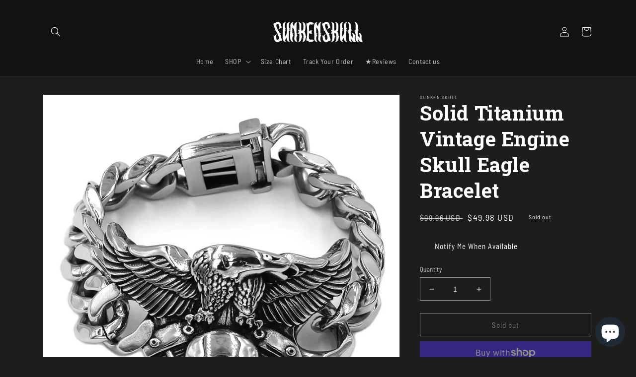

--- FILE ---
content_type: text/javascript; charset=utf-8
request_url: https://sunkenskull.com/products/solid-titanium-vintage-engine-skull-eagle-bracelet.js
body_size: 773
content:
{"id":4556277350463,"title":"Solid Titanium Vintage Engine Skull Eagle Bracelet","handle":"solid-titanium-vintage-engine-skull-eagle-bracelet","description":"\u003cp\u003e\u003cspan style=\"font-weight: 600;\"\u003eItem Type:\u003c\/span\u003e Skull Bracelets\u003cbr\u003e\u003cspan\u003e\u003cstrong\u003eBracelets Type:\u003c\/strong\u003e Chain \u0026amp; Link Bracelets\u003c\/span\u003e\u003cbr\u003e\u003cspan\u003e\u003cstrong\u003eMetals Type:\u003c\/strong\u003e Stainless Steel\u003c\/span\u003e\u003cbr\u003e\u003cspan\u003e\u003cstrong\u003eMaterial:\u003c\/strong\u003e Metal\u003c\/span\u003e\u003cbr\u003e\u003cspan\u003e\u003cstrong\u003eChain Type:\u003c\/strong\u003e Link Chain\u003c\/span\u003e\u003cbr\u003e\u003cspan\u003e\u003cstrong\u003eLength:\u003c\/strong\u003e 22cm\u003c\/span\u003e\u003cbr\u003e\u003cspan\u003e\u003cstrong\u003eFront Size:\u003c\/strong\u003e 4x5.6x1.5cm\u003c\/span\u003e\u003c\/p\u003e\n\u003cmeta charset=\"utf-8\"\u003e\n\u003cp class=\"p1\"\u003e\u003cspan\u003eOUR 4 POINT CUSTOMER PROMISE\u003c\/span\u003e\u003c\/p\u003e\n\u003cp class=\"p2\"\u003e\u003cspan class=\"s2\"\u003e1. 60 Day Money Back Guarantee\u003c\/span\u003e\u003cspan class=\"s1\"\u003e\u003cbr\u003e\u003c\/span\u003e\u003cspan class=\"s2\"\u003e2. Tracking number for every order\u003c\/span\u003e\u003cspan class=\"s1\"\u003e\u003cbr\u003e\u003c\/span\u003e\u003cspan class=\"s2\"\u003e3. Safe payments via PayPal - the most trusted payment processor\u003c\/span\u003e\u003cspan class=\"s1\"\u003e\u003cbr\u003e\u003c\/span\u003e\u003cspan class=\"s2\"\u003e4. Real people on our internet helpdesks\u003c\/span\u003e\u003cspan class=\"s1\"\u003e\u003cbr\u003e\u003c\/span\u003e\u003c\/p\u003e\n\u003cp class=\"p1\"\u003e\u003cspan class=\"s1\"\u003eWe use Banking Level Encrypted SSL Security for 100% protection.\u003c\/span\u003e\u003c\/p\u003e\n\u003cp\u003e\u003cspan\u003e\u003cspan class=\"s1\"\u003e\u003cimg src=\"https:\/\/cdn.shopify.com\/s\/files\/1\/1780\/0701\/files\/Trust_Badges_large.png?v=1509686386\" alt=\"\"\u003e\u003c\/span\u003e\u003cspan class=\"s1\"\u003e\u003cimg src=\"https:\/\/cdn.shopify.com\/s\/files\/1\/1780\/0701\/files\/product_desc_below_large.png?v=1509686395\" alt=\"\"\u003e\u003c\/span\u003e\u003c\/span\u003e\u003c\/p\u003e","published_at":"2020-04-14T17:03:14-12:00","created_at":"2020-04-14T17:03:14-12:00","vendor":"Sunken Skull","type":"skull biker bracelet","tags":["Biker Skull Bracelet","biker skull bracelets","skull biker bracelet","skull biker bracelets","Skull Bracelet","Skull Bracelets","skull eagle bracelet","skull eagle bracelets"],"price":4998,"price_min":4998,"price_max":4998,"available":false,"price_varies":false,"compare_at_price":9996,"compare_at_price_min":9996,"compare_at_price_max":9996,"compare_at_price_varies":false,"variants":[{"id":32107937693759,"title":"Default Title","option1":"Default Title","option2":null,"option3":null,"sku":"34037481-22cm","requires_shipping":true,"taxable":false,"featured_image":null,"available":false,"name":"Solid Titanium Vintage Engine Skull Eagle Bracelet","public_title":null,"options":["Default Title"],"price":4998,"weight":0,"compare_at_price":9996,"inventory_management":"shopify","barcode":"","requires_selling_plan":false,"selling_plan_allocations":[]}],"images":["\/\/cdn.shopify.com\/s\/files\/1\/2663\/4248\/products\/product-image-1262666908.jpg?v=1586927081","\/\/cdn.shopify.com\/s\/files\/1\/2663\/4248\/products\/product-image-1262666914.jpg?v=1586927087","\/\/cdn.shopify.com\/s\/files\/1\/2663\/4248\/products\/product-image-1262666915.jpg?v=1586927112","\/\/cdn.shopify.com\/s\/files\/1\/2663\/4248\/products\/product-image-1262666917.jpg?v=1586927112","\/\/cdn.shopify.com\/s\/files\/1\/2663\/4248\/products\/product-image-1262666916.jpg?v=1586927112"],"featured_image":"\/\/cdn.shopify.com\/s\/files\/1\/2663\/4248\/products\/product-image-1262666908.jpg?v=1586927081","options":[{"name":"Title","position":1,"values":["Default Title"]}],"url":"\/products\/solid-titanium-vintage-engine-skull-eagle-bracelet","media":[{"alt":"Solid Titanium Vintage Engine Skull Eagle Bracelet","id":6582855925823,"position":1,"preview_image":{"aspect_ratio":1.0,"height":800,"width":800,"src":"https:\/\/cdn.shopify.com\/s\/files\/1\/2663\/4248\/products\/product-image-1262666908.jpg?v=1586927081"},"aspect_ratio":1.0,"height":800,"media_type":"image","src":"https:\/\/cdn.shopify.com\/s\/files\/1\/2663\/4248\/products\/product-image-1262666908.jpg?v=1586927081","width":800},{"alt":"Solid Titanium Vintage Engine Skull Eagle Bracelet","id":6582856187967,"position":2,"preview_image":{"aspect_ratio":1.0,"height":800,"width":800,"src":"https:\/\/cdn.shopify.com\/s\/files\/1\/2663\/4248\/products\/product-image-1262666914.jpg?v=1586927087"},"aspect_ratio":1.0,"height":800,"media_type":"image","src":"https:\/\/cdn.shopify.com\/s\/files\/1\/2663\/4248\/products\/product-image-1262666914.jpg?v=1586927087","width":800},{"alt":"Solid Titanium Vintage Engine Skull Eagle Bracelet","id":6582856286271,"position":3,"preview_image":{"aspect_ratio":1.0,"height":800,"width":800,"src":"https:\/\/cdn.shopify.com\/s\/files\/1\/2663\/4248\/products\/product-image-1262666915.jpg?v=1586927112"},"aspect_ratio":1.0,"height":800,"media_type":"image","src":"https:\/\/cdn.shopify.com\/s\/files\/1\/2663\/4248\/products\/product-image-1262666915.jpg?v=1586927112","width":800},{"alt":"Solid Titanium Vintage Engine Skull Eagle Bracelet","id":6582856220735,"position":4,"preview_image":{"aspect_ratio":1.0,"height":800,"width":800,"src":"https:\/\/cdn.shopify.com\/s\/files\/1\/2663\/4248\/products\/product-image-1262666917.jpg?v=1586927112"},"aspect_ratio":1.0,"height":800,"media_type":"image","src":"https:\/\/cdn.shopify.com\/s\/files\/1\/2663\/4248\/products\/product-image-1262666917.jpg?v=1586927112","width":800},{"alt":"Solid Titanium Vintage Engine Skull Eagle Bracelet","id":6582856253503,"position":5,"preview_image":{"aspect_ratio":1.0,"height":800,"width":800,"src":"https:\/\/cdn.shopify.com\/s\/files\/1\/2663\/4248\/products\/product-image-1262666916.jpg?v=1586927112"},"aspect_ratio":1.0,"height":800,"media_type":"image","src":"https:\/\/cdn.shopify.com\/s\/files\/1\/2663\/4248\/products\/product-image-1262666916.jpg?v=1586927112","width":800}],"requires_selling_plan":false,"selling_plan_groups":[]}